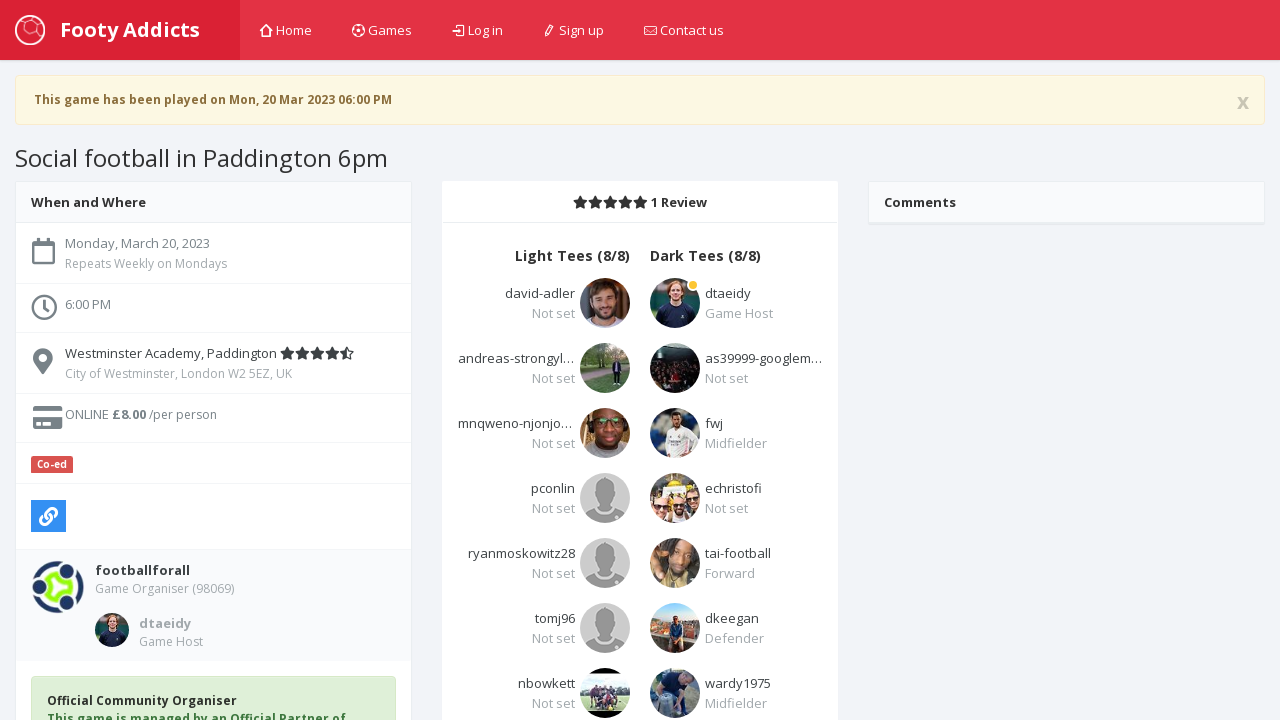

--- FILE ---
content_type: text/html; charset=utf-8
request_url: https://footyaddicts.com/football-games/206674-8-a-side-football-westminster-academy-paddington-greater-london
body_size: 7417
content:
<!DOCTYPE html>
<html class='app'>
<head>
<title>8 a side football Westminster Academy, Paddington, Greater London | Footy Addicts - Play and find football games</title>
<meta name="description" content="Play 8 a side at Westminster Academy, Paddington. Located in City of Westminster, London W2 5EZ, UK, on Monday, March 20, 2023 at 6:00 PM&quot;">
<meta name="keywords" content="football, venue, game">
<meta property="og:title" content="8 a side football Westminster Academy, Paddington, Greater London">
<meta property="og:url" content="https://footyaddicts.com/football-games/206674-8-a-side-football-westminster-academy-paddington-greater-london">
<meta property="og:image" content="https://footyaddicts.com/vite/assets/ball-black-LD6hpZdi.png">
<meta property="og:description" content="Rules
Everybody plays goalie, we rotate every 6-7 min
Any type of aggressive behavior will NOT be tolerated
Normal 11 a side rules
Be on time! Late comers might loose their...">
<link rel="shortcut icon" type="image/svg+xml" href="https://footyaddicts.com/vite/assets/favicon-NhcIk0bS.svg" />
<meta content='width=device-width, initial-scale=1, maximum-scale=1' name='viewport'>
<meta content='Footy Addicts is a social platform that connects football enthusiasts in your city. People use Footy Addicts to play football, organize games, socialize, keep fit and have fun!' name='description'>
<meta content='football games, play football, 5 a side, playfootball, 5 a side football, 5 side football, footballgames, play soccer' name='keywords'>
<link rel="stylesheet" media="all" href="https://footyaddicts.com/vite/assets/application-hwpgi4aT.css" />
<script src='https://js.braintreegateway.com/js/braintree-2.27.0.min.js'></script>
<script src='https://js.stripe.com/v3/'></script>
<script>
  (g=>{var h,a,k,p="The Google Maps JavaScript API",c="google",l="importLibrary",q="__ib__",m=document,b=window;b=b[c]||(b[c]={});var d=b.maps||(b.maps={}),r=new Set,e=new URLSearchParams,u=()=>h||(h=new Promise(async(f,n)=>{await (a=m.createElement("script"));e.set("libraries",[...r]+"");for(k in g)e.set(k.replace(/[A-Z]/g,t=>"_"+t[0].toLowerCase()),g[k]);e.set("callback",c+".maps."+q);a.src=`https://maps.${c}apis.com/maps/api/js?`+e;d[q]=f;a.onerror=()=>h=n(Error(p+" could not load."));a.nonce=m.querySelector("script[nonce]")?.nonce||"";m.head.append(a)}));d[l]?console.warn(p+" only loads once. Ignoring:",g):d[l]=(f,...n)=>r.add(f)&&u().then(()=>d[l](f,...n))})({
    language: "en",
    region: "GB",
    key: "AIzaSyDO3TU6H0xGeJL0bMD5FY8fJJDW_55uEUE",
    v: "weekly",
  });
</script>
<script>
//<![CDATA[
window.data={};data.stripe="pk_live_EzkEhpchIauv1CSjov3U04XZ";data.controller="Games";data.action="show";data.locale="en";data.gameId=206674;data.gameTitle="Social football in Paddington 6pm";data.gameStartAt=1679335200;data.gameDescription="![Westminister Academy](https://lh3.googleusercontent.com/-wrP2LGAOaFY/Vi5ecIIs0yI/AAAAAAAABPU/X5GU-rhjzpg/s540-Ic42/Westminister-Academy2.png)\r\n\r\n#Rules\r\n- Everybody plays goalie, we rotate every 6-7 min\r\n- **Any type of aggressive behavior will NOT be tolerated**\r\n- Normal 11 a side rules\r\n- Be on time! Late comers might loose their spots!\r\n\r\n#Venue\r\n- We play at the big pitch far end (Pitch 3-5)\r\n- Changing rooms and showers available\r\n- 3G artificial grass all weather pitch\r\n- NO metal studs allowed\r\n\r\n**Getting there**\r\n5 minute walk from Royal Oak tube station (Hammersmith \u0026 City line). When exiting the station turn right, after 30 meters take a left on the traffic lights and follow the pathway under the bridge. You will see the pitches located under the bridge 200 meters away. If you are coming via Harrow road take a left on the petrol station and walk for 40 meters on Torquay St.\r\n\r\n***\r\n\r\n![Our code](https://i.imgur.com/XbgwVgj.png)\r\n**[Footy Addicts' Code of Conduct](https://footyaddicts.uservoice.com/knowledgebase/articles/1807312-code-of-condact) must be respected at all times.**\r\n\r\n![Respect](http://footyaddicts.net/photos/PF.png \"Respect \u0026 Play Fair\")\r\n**Everyone must play fair, respect their team-mates and opponents.**\r\n\r\n![Online Payment](http://footyaddicts.net/photos/OP1.png \"Online Payment\")\r\nPay via Credit/Debit card or PayPal account in order to secure your spot in the game. \r\n*You will automatically receive refund only if you honour the game's refund policy*\r\n\r\n![Mark No-Shows](http://footyaddicts.net/photos/MNS1.png \"Mark No-Shows\")\r\nIf for any reason you cannot make it to the game **you need to modify your RSVP as soon as possible**, in order to free your spot. In case you are in the attendance list and you do no turn up for the game, you will be marked as a No-Show.\r\n**Late comers will also be marked as No-Show**\r\n\r\n![Team Color](http://footyaddicts.net/photos/TC1.png \"Team Color Top\")\r\n\r\nPlease bring both a light and dark top with you to help splitting the teams at the pitch.";data.gamePaid=true;data.gameType="in_advance";data.venue={"id":3,"name":"Westminster Academy, Paddington","location":[-0.192935,51.5211182],"latitude":51.5211182,"longitude":-0.192935,"followersCount":1255,"address":"City of Westminster, London W2 5EZ, UK","timeZone":"Europe/London","gamesCount":0,"rating":0};data.users=[{"id":1878,"firstName":"Danny","lastName":"Taeidy","name":"Danny Taeidy","username":"dtaeidy","avatarUrl":"https://imgproxy.footyaddicts.com/71hCUmH6qT0GluJu64t5FAnkwB8QYdHINKwvrGTR_qM/rs:fill:192:192:1/sh:0.7/czM6Ly9mb290eWFk/ZGljdHMvMDI2M3lo/ZWZzenowajdsZDA5/ZXlwcXVqcWtueg.jpg","latitude":51.5072178,"longitude":-0.1275862,"reliability":100,"gender":"male","favouritePosition":"midfielder","organizerRating":4.09},{"id":11083,"firstName":"Sandy","lastName":"Sleigh","name":"Sandy Sleigh","username":"as39999-googlemail-com","avatarUrl":"https://imgproxy.footyaddicts.com/f1zSllqFRM-RcvU9rvOAY77iQSbqph0-kFOCyejCfyQ/rs:fill:192:192:1/sh:0.7/czM6Ly9mb290eWFk/ZGljdHMvYzF2enpq/NWhnZG04NjhraTNq/djJnaGNvY2Q4aA.jpg","latitude":51.511214,"longitude":-0.119824,"reliability":100,"gender":"male","favouritePosition":"not_set","organizerRating":0.0},{"id":53713,"firstName":"David","lastName":"Adler","name":"David Adler","username":"david-adler","avatarUrl":"https://imgproxy.footyaddicts.com/ASl2TPJCGb8p5-ceg_IPTqtZZs2xQsOXyhNePlRKbPk/rs:fill:192:192:1/sh:0.7/czM6Ly9mb290eWFk/ZGljdHMvZWoxc2Fm/bjF6dmRsN2JtNHAw/c2k4amU3NGI3dQ.jpg","latitude":51.5388056,"longitude":-0.1243942,"reliability":100,"gender":"male","favouritePosition":"not_set","organizerRating":0.0},{"id":54697,"firstName":"Fwj","lastName":"Fwj","name":"Fwj Fwj","username":"fwj","avatarUrl":"https://imgproxy.footyaddicts.com/wyFjWfCKn5gJ8NgrU90sZvLpNz0fB2STJngLhzz5R6M/rs:fill:192:192:1/sh:0.7/czM6Ly9mb290eWFk/ZGljdHMvNGFpYWRp/dzc5YXUxdWgzZXhp/dTIzdnQ0c2NxMw.jpg","latitude":51.633192,"longitude":-0.03723820000000001,"reliability":100,"gender":"male","favouritePosition":"midfielder","organizerRating":0.0},{"id":130578,"firstName":"Andreas","lastName":"Strongyliotis","name":"Andreas Strongyliotis","username":"andreas-strongyliotis","avatarUrl":"https://imgproxy.footyaddicts.com/cO3U94OJBdjHQgUIZ-Fx-lgRfRPWfOejAPVcyKBe0uU/rs:fill:192:192:1/sh:0.7/czM6Ly9mb290eWFk/ZGljdHMvNHFmZ2Ew/N3k4dm9tYXd1c3Jn/ejI1dzI0Mjg2aw.jpg","latitude":51.4898621,"longitude":-0.2070008,"reliability":100,"gender":null,"favouritePosition":"not_set","organizerRating":0.0},{"id":153762,"firstName":"Evagoras","lastName":"Christofi","name":"Evagoras Christofi","username":"echristofi","avatarUrl":"https://imgproxy.footyaddicts.com/TjUmA6UxMV28PEQloBr3ZIt0nosgK8df_QRDAShVXbw/rs:fill:192:192:1/sh:0.7/czM6Ly9mb290eWFk/ZGljdHMvYjN4cXJq/cHk0OGtxcTIxejVs/ZnBrbmp5cnBrbg.jpg","latitude":51.5073509,"longitude":-0.1277583,"reliability":100,"gender":null,"favouritePosition":"not_set","organizerRating":0.0},{"id":168476,"firstName":"Taiwo","lastName":"Jimoh","name":"Taiwo Jimoh","username":"tai-football","avatarUrl":"https://imgproxy.footyaddicts.com/pgIa-ciW2gNHYAc08kYBieidbcalU_kdAub1B_VyrYo/rs:fill:192:192:1/sh:0.7/czM6Ly9mb290eWFk/ZGljdHMvdXM5cjkz/b3BrMTQ4b2MyYnlo/NGlvbjVwN29oaw.jpg","latitude":51.5161771,"longitude":-0.2202904,"reliability":100,"gender":"male","favouritePosition":"forward","organizerRating":0.0},{"id":172924,"firstName":"Dan","lastName":"Keegan","name":"Dan Keegan","username":"dkeegan","avatarUrl":"https://imgproxy.footyaddicts.com/jKg6N7tSK8b7yEpQb0zTzyI_q3xkYrAqkGE-xiL3EHU/rs:fill:192:192:1/sh:0.7/czM6Ly9mb290eWFk/ZGljdHMvZnlqODg1/NGJ0Z3J4ZGlkbjI3/azg1cHpoc215Yw.jpg","latitude":51.5072178,"longitude":-0.1275862,"reliability":100,"gender":"male","favouritePosition":"defender","organizerRating":0.0},{"id":184332,"firstName":"Njonjo","lastName":"Biyana","name":"Njonjo Biyana","username":"mnqweno-njonjo-biyana","avatarUrl":"https://imgproxy.footyaddicts.com/qnKVvgZ9CPvMWC_Hz4Vb7JGnF752HXTGYN_u_J6MC-A/rs:fill:192:192:1/sh:0.7/czM6Ly9mb290eWFk/ZGljdHMvdjYzbXF1/cm56NDQ4ODhrZTho/dTEzMzd5d3F4eA.jpg","latitude":51.5713069,"longitude":-0.1868777,"reliability":100,"gender":null,"favouritePosition":"not_set","organizerRating":0.0},{"id":186845,"firstName":"Andy","lastName":"Ward","name":"Andy Ward","username":"wardy1975","avatarUrl":"https://imgproxy.footyaddicts.com/_oL8o-nTb0wKCgR1zY35xZdaWPtJZjRqz-SbHyQFXik/rs:fill:192:192:1/sh:0.7/czM6Ly9mb290eWFk/ZGljdHMvN2t6ZDdp/amNka3pmajVkMnpk/dTZwMHd0bjhmMA.jpg","latitude":51.4946811,"longitude":-0.0345038,"reliability":100,"gender":"male","favouritePosition":"midfielder","organizerRating":4.18},{"id":187113,"firstName":"Patrick","lastName":"Conlin","name":"Patrick Conlin","username":"pconlin","avatarUrl":"https://footyaddicts.com/vite/assets/avatar-user-profile-default-O6MQkii0.png","latitude":51.4398913,"longitude":0.0681339,"reliability":100,"gender":null,"favouritePosition":"not_set","organizerRating":0.0},{"id":222497,"firstName":"Ryan","lastName":"Moskowitz","name":"Ryan Moskowitz","username":"ryanmoskowitz28","avatarUrl":"https://footyaddicts.com/vite/assets/avatar-user-profile-default-O6MQkii0.png","latitude":51.5072178,"longitude":-0.1275862,"reliability":100,"gender":null,"favouritePosition":"not_set","organizerRating":0.0},{"id":224046,"firstName":"Tom","lastName":"Joyce","name":"Tom Joyce","username":"tomj96","avatarUrl":"https://footyaddicts.com/vite/assets/avatar-user-profile-default-O6MQkii0.png","latitude":51.5073509,"longitude":-0.1277583,"reliability":100,"gender":null,"favouritePosition":"not_set","organizerRating":0.0},{"id":226949,"firstName":"Nicholas","lastName":"Bowkett","name":"Nicholas Bowkett","username":"nbowkett","avatarUrl":"https://imgproxy.footyaddicts.com/ohQ6w9liapzQBdAlJczBlozZMXZppg76080umx-leW8/rs:fill:192:192:1/sh:0.7/czM6Ly9mb290eWFk/ZGljdHMvYmN0bW51/Mm00a3M1c3hwY3By/cnFyaGd2ZzVuOA.jpg","latitude":51.5073509,"longitude":-0.1277583,"reliability":100,"gender":null,"favouritePosition":"not_set","organizerRating":0.0},{"id":226951,"firstName":"Lachlan ","lastName":"MacDonald ","name":"Lachlan  MacDonald ","username":"lachlanmacdonald7","avatarUrl":"https://imgproxy.footyaddicts.com/aYr8VAxfYB5XtAg62kVNtgxITftWwyv9U1jDz6tqVew/rs:fill:192:192:1/sh:0.7/czM6Ly9mb290eWFk/ZGljdHMvNXA4NWl3/azdneWdoMWM0dHRp/eDlpOXNnNmM4NQ.jpg","latitude":51.51160360000001,"longitude":-0.2118671,"reliability":100,"gender":null,"favouritePosition":"not_set","organizerRating":0.0},{"id":227297,"firstName":"Sean","lastName":"Stroud","name":"Sean Stroud","username":"sean-stroud","avatarUrl":"https://imgproxy.footyaddicts.com/qEYOrIl9948ABO37DUy2T_ELDy1UJ5i2vM6OW8lsJ9g/rs:fill:192:192:1/sh:0.7/czM6Ly9mb290eWFk/ZGljdHMvYTYxcnp1/bmZwbGdqbDBqd3c3/bmE2cHdwNGk2Zw.jpg","latitude":51.5073509,"longitude":-0.1277583,"reliability":100,"gender":null,"favouritePosition":"not_set","organizerRating":0.0}];
//]]>
</script>


<script src="https://footyaddicts.com/vite/assets/application-gnLc3F0Y.js" crossorigin="anonymous" type="module"></script><link rel="modulepreload" href="https://footyaddicts.com/vite/assets/client-zzaXh-3L.js" as="script" crossorigin="anonymous">
<link rel="modulepreload" href="https://footyaddicts.com/vite/assets/Chart-dkvg40Wx.js" as="script" crossorigin="anonymous">
<link rel="modulepreload" href="https://footyaddicts.com/vite/assets/money-fns-WzRHQ0yn.js" as="script" crossorigin="anonymous">
<link rel="modulepreload" href="https://footyaddicts.com/vite/assets/jsx-runtime-WFHcf0Ur.js" as="script" crossorigin="anonymous">
<meta name="csrf-param" content="authenticity_token" />
<meta name="csrf-token" content="BIbK2UKYCdcOqYY+FbCYotcm7a9p+YsPGrJulrAHAxy5fT62wNtnly/Mmr4JcY0RedHaeBOpKLRa3mtUlft2tA==" />
</head>
<body id='games_show'>
<div class='device-xs visible-xs'></div>
<div class='device-sm visible-sm'></div>
<div class='device-md visible-md'></div>
<div class='device-lg visible-lg'></div>
<section class='vbox'>
<header class='header header-md navbar navbar-fixed-top-xs box-shadow bg-danger'>
<div class='navbar-header aside-md dk'>
<a class='btn btn-link visible-xs' data-target='.mainmenu' data-toggle='dropdown'>
<i class='fas fa-bars'></i>
</a>
<a class='navbar-brand' href='/'>
<img class="m-r-sm hidden-sm hidden-xs" src="https://footyaddicts.com/vite/assets/ball-white-LEP5LFxk.png" />
<span class='hidden-nav-xs'>Footy Addicts</span>
</a>
<a class='btn btn-link visible-xs' data-target='.user' data-toggle='dropdown'>
<i class='fas fa-cog'></i>
</a>
</div>
<ul class='nav navbar-nav m-n hidden-xs nav-user mainmenu'>
<!-- / TODO: This should be a navigation helper -->
<ul class='nav navbar-nav m-n hidden-xs nav-user mainmenu'>
<li>
<a href="/"><i class='i i-home'></i>
Home
</a></li>
<li>
<a href="/football-games"><i class='i i-football'></i>
Games
</a></li>
<li>
<a href="/users/sign_in"><i class='i i-login'></i>
Log in
</a></li>
<li>
<a href="/users/sign_up"><i class='i i-pencil'></i>
Sign up
</a></li>
<li>
<a data-uv-lightbox='classic_widget' data-uv-link-color='#007dbf' data-uv-mode='support' data-uv-primary-color='#ff0000' href='javascript:void(0)'>
<i class='i i-mail'></i>
Contact us
</a>
</li>
</ul>
</ul>
</header>
<section>
<section class='hbox stretch'>
<section id='content'>
<section class='vbox'>
<section class='scrollable'>
<div class='row-fluid m-t'>
<div class='col-lg-12'><div class="alert fade in alert-warning"><a class="close" data-dismiss="alert" href="#">x</a><i class="fas fa-warning"></i> This game has been played on Mon, 20 Mar 2023 06:00 PM</div></div>
</div>
<h3 class='text-black m-l'>

Social football in Paddington 6pm
</h3>
<div class='row-fluid' itemscope itemtype='http://schema.org/Event'>
<span content='8 a side football Westminster Academy, Paddington' itemprop='name'></span>
<div class='col-lg-4'>
<div class='panel panel-default'>
<div class='panel-heading b-b'>
<div class='font-bold text-black'>When and Where</div>
</div>
<ul class='list-group alt'>
<li class='list-group-item'>
<div class='media'>
<span class='pull-left thumb-sm text-center'><i class="far fa-calendar fa-2x m-t-xs"></i></span>
<div class='media-body'>
<div content='2023-03-20T18:00:00+00:00' itemprop='startDate'>Monday, March 20, 2023</div>
<small class='text-muted'>Repeats Weekly on Mondays</small>
</div>
</div>
</li>
<li class='list-group-item'>
<div class='media'>
<span class='pull-left thumb-sm text-center'><i class="far fa-clock fa-2x"></i></span>
<div class='media-body'>
<div> 6:00 PM</div>
</div>
</div>
</li>
<li class='list-group-item' itemprop='location' itemscope itemtype='http://schema.org/Place'>
<div class='media'>
<span class='pull-left thumb-sm text-center'><i class="fas fa-map-marker-alt fa-2x m-t-xs"></i></span>
<div class='media-body'>
<a href="/football-venues/3-westminster-academy-paddington-greater-london"><div>
<span itemprop='name'>Westminster Academy, Paddington</span>
<i class="fas fa-star"></i><i class="fas fa-star"></i><i class="fas fa-star"></i><i class="fas fa-star"></i><i class="fas fa-star-half-alt"></i>
</div>
<small class='text-muted' itemprop='address' itemscope itemtype='http://schema.org/PostalAddress'>
<span itemprop='streetAddress'>City of Westminster, London W2 5EZ, UK</span>
</small>
</a></div>
</div>
</li>
<li class='list-group-item list-group-item-price'>
<div class='media'>
<span class='pull-left thumb-sm text-center'><i class="fas fa-credit-card fa-2x fa-fw"></i></span>
<div class='media-body'>
<div>
ONLINE
<span itemprop='offers' itemscope itemtype='http://schema.org/Offer'>
<strong content='8.00' itemprop='price'>£8.00</strong>
<span content='GBP' itemprop='priceCurrency'></span>
<span content='https://footyaddicts.com/football-games/206674-8-a-side-football-westminster-academy-paddington-greater-london' itemprop='url'></span>
<small>/per person</small>
</span>
</div>
</div>
</div>
</li>
<li class='list-group-item'>
<div class='media'>
<span class='label label-danger'>Co-ed</span>

</div>
</li>
<li class='list-group-item'>
<div class='media'>
<div class='media-body'>
<div class='m-r-sm pull-left' id='game_social_share'></div>
<div class='jssocials-shares'>
<div class='jssocials-share jssocials-share-email p-t-sm'>
<a title="Copy link to clipboard" data-clipboard-text="https://footyaddicts.com/g/206674" class="jssocials-share-link copy-to-clipboard" href="javascript:;"><i class="fas fa-link jssocials-share-logo"></i>
</a></div>
</div>
</div>
</div>
</li>
</ul>
<div class='panel-footer'>
<div class='media'>
<div class='thumb-md avatar pull-left'><img src="https://imgproxy.footyaddicts.com/rh__QXmKvxx7gvUw64EeLiFFUvOiyvHowOoq45TDvng/rs:fill:64:64:1/sh:0.5/czM6Ly9mb290eWFk/ZGljdHMvMHRyZ2hy/cG5nNDZ4cmhtOTJ0/YzI5MHYwNm53bQ.jpg" /></div>
<div class='media-body'>
<strong><a title="Football For All" href="/players/footballforall">footballforall</a></strong>

<small class='block text-muted m-b'>
Game Organiser
(98069)
</small>
<div class='media-body'>
<div class='thumb-sm avatar pull-left m-r-sm'>
<img src="https://imgproxy.footyaddicts.com/2ZDCGJj-tFPmWXXNHcnrCwNLSnuycyCxkfqhynn2-u8/rs:fill:64:64:1/sh:0.5/czM6Ly9mb290eWFk/ZGljdHMvMDI2M3lo/ZWZzenowajdsZDA5/ZXlwcXVqcWtueg.jpg" />
</div>
<strong><a title="Danny Taeidy" class="text-muted" href="/players/dtaeidy">dtaeidy</a></strong>
<small class='block text-muted'>Game Host</small>
</div>
</div>
</div>
</div>
<div class='panel-body'>
<div class='alert alert-success'>
<strong class='text-black'>Official Community Organiser</strong>
<p>This game is managed by an Official Partner of Footy Addicts. If you need any help please contact the game organiser directly.</p>
</div>
<div class='markdown-body'>
<h1>Description</h1>
<p><img src="https://lh3.googleusercontent.com/-wrP2LGAOaFY/Vi5ecIIs0yI/AAAAAAAABPU/X5GU-rhjzpg/s540-Ic42/Westminister-Academy2.png" alt="Westminister Academy"></p>

<h1>Rules</h1>

<ul>
<li>Everybody plays goalie, we rotate every 6-7 min</li>
<li><strong>Any type of aggressive behavior will NOT be tolerated</strong></li>
<li>Normal 11 a side rules</li>
<li>Be on time! Late comers might loose their spots!</li>
</ul>

<h1>Venue</h1>

<ul>
<li>We play at the big pitch far end (Pitch 3-5)</li>
<li>Changing rooms and showers available</li>
<li>3G artificial grass all weather pitch</li>
<li>NO metal studs allowed</li>
</ul>

<p><strong>Getting there</strong><br>
5 minute walk from Royal Oak tube station (Hammersmith &amp; City line). When exiting the station turn right, after 30 meters take a left on the traffic lights and follow the pathway under the bridge. You will see the pitches located under the bridge 200 meters away. If you are coming via Harrow road take a left on the petrol station and walk for 40 meters on Torquay St.</p>

<hr>

<p><img src="https://i.imgur.com/XbgwVgj.png" alt="Our code"><br>
<strong><a href="https://footyaddicts.uservoice.com/knowledgebase/articles/1807312-code-of-condact">Footy Addicts&#39; Code of Conduct</a> must be respected at all times.</strong></p>

<p><img src="http://footyaddicts.net/photos/PF.png" alt="Respect" title="Respect &amp; Play Fair"><br>
<strong>Everyone must play fair, respect their team-mates and opponents.</strong></p>

<p><img src="http://footyaddicts.net/photos/OP1.png" alt="Online Payment" title="Online Payment"><br>
Pay via Credit/Debit card or PayPal account in order to secure your spot in the game. <br>
<em>You will automatically receive refund only if you honour the game&#39;s refund policy</em></p>

<p><img src="http://footyaddicts.net/photos/MNS1.png" alt="Mark No-Shows" title="Mark No-Shows"><br>
If for any reason you cannot make it to the game <strong>you need to modify your RSVP as soon as possible</strong>, in order to free your spot. In case you are in the attendance list and you do no turn up for the game, you will be marked as a No-Show.<br>
<strong>Late comers will also be marked as No-Show</strong></p>

<p><img src="http://footyaddicts.net/photos/TC1.png" alt="Team Color" title="Team Color Top"></p>

<p>Please bring both a light and dark top with you to help splitting the teams at the pitch.</p>

</div>
</div>
</div>
</div>
<div class='col-lg-4'>
<div class='panel pane-default'>

<div class='panel-heading b-b text-center'>
<div class='font-bold text-black'>
<i class="fas fa-star"></i><i class="fas fa-star"></i><i class="fas fa-star"></i><i class="fas fa-star"></i><i class="fas fa-star"></i>
1 Review
</div>
</div>
<div class='section chat-list list-ratings panel-body'></div>

<div class='panel-body' id='game_joined_players'>
<div class='row-fluid'>
<div class='col-xs-6'>
<h5 class='text-black font-bold text-right'>
Light Tees
(8/8)
</h5>
<div class='media player'>
<a title="David Adler" href="/players/david-adler"><div class='thumb avatar pull-right m-l-xs'>
<img src="https://imgproxy.footyaddicts.com/CBvJkLTghTeSScH1BcmdSRpYxy3_ORgU8nD5KT_NEXw/rs:fill:64:64:1/sh:0.5/czM6Ly9mb290eWFk/ZGljdHMvZWoxc2Fm/bjF6dmRsN2JtNHAw/c2k4amU3NGI3dQ.jpg" />
</div>
<div class='text-ellipsis m-t-xs text-right'>
david-adler
</div>
<div class='text-right'>
<span class="text-ellipsis text-muted">Not set</span>
</div>
</a></div>
<div class='media player'>
<a title="Andreas Strongyliotis" href="/players/andreas-strongyliotis"><div class='thumb avatar pull-right m-l-xs'>
<img src="https://imgproxy.footyaddicts.com/wRA7aeDduv2GKXg5Oa_1PqctE1QAr_fxCBBwofNm9AU/rs:fill:64:64:1/sh:0.5/czM6Ly9mb290eWFk/ZGljdHMvNHFmZ2Ew/N3k4dm9tYXd1c3Jn/ejI1dzI0Mjg2aw.jpg" />
</div>
<div class='text-ellipsis m-t-xs text-right'>
andreas-strongyliotis
</div>
<div class='text-right'>
<span class="text-ellipsis text-muted">Not set</span>
</div>
</a></div>
<div class='media player'>
<a title="Njonjo Biyana" href="/players/mnqweno-njonjo-biyana"><div class='thumb avatar pull-right m-l-xs'>
<img src="https://imgproxy.footyaddicts.com/QExGbhJY_11xj_iJUeF8tUwuo7zWl2dX6tdbTeyhI8M/rs:fill:64:64:1/sh:0.5/czM6Ly9mb290eWFk/ZGljdHMvdjYzbXF1/cm56NDQ4ODhrZTho/dTEzMzd5d3F4eA.jpg" />
</div>
<div class='text-ellipsis m-t-xs text-right'>
mnqweno-njonjo-biyana
</div>
<div class='text-right'>
<span class="text-ellipsis text-muted">Not set</span>
</div>
</a></div>
<div class='media player'>
<a title="Patrick Conlin" href="/players/pconlin"><div class='thumb avatar pull-right m-l-xs'>
<img src="https://footyaddicts.com/vite/assets/avatar-user-thumb-default-zgO_xDDx.png" />
</div>
<div class='text-ellipsis m-t-xs text-right'>
pconlin
</div>
<div class='text-right'>
<span class="text-ellipsis text-muted">Not set</span>
</div>
</a></div>
<div class='media player'>
<a title="Ryan Moskowitz" href="/players/ryanmoskowitz28"><div class='thumb avatar pull-right m-l-xs'>
<img src="https://footyaddicts.com/vite/assets/avatar-user-thumb-default-zgO_xDDx.png" />
</div>
<div class='text-ellipsis m-t-xs text-right'>
ryanmoskowitz28
</div>
<div class='text-right'>
<span class="text-ellipsis text-muted">Not set</span>
</div>
</a></div>
<div class='media player'>
<a title="Tom Joyce" href="/players/tomj96"><div class='thumb avatar pull-right m-l-xs'>
<img src="https://footyaddicts.com/vite/assets/avatar-user-thumb-default-zgO_xDDx.png" />
</div>
<div class='text-ellipsis m-t-xs text-right'>
tomj96
</div>
<div class='text-right'>
<span class="text-ellipsis text-muted">Not set</span>
</div>
</a></div>
<div class='media player'>
<a title="Nicholas Bowkett" href="/players/nbowkett"><div class='thumb avatar pull-right m-l-xs'>
<img src="https://imgproxy.footyaddicts.com/N07OmBlo1xVjN8ZBP5GGon1_FOOa05v2uWIeoolrgqM/rs:fill:64:64:1/sh:0.5/czM6Ly9mb290eWFk/ZGljdHMvYmN0bW51/Mm00a3M1c3hwY3By/cnFyaGd2ZzVuOA.jpg" />
</div>
<div class='text-ellipsis m-t-xs text-right'>
nbowkett
</div>
<div class='text-right'>
<span class="text-ellipsis text-muted">Not set</span>
</div>
</a></div>
<div class='media player'>
<a title="Lachlan  MacDonald " href="/players/lachlanmacdonald7"><div class='thumb avatar pull-right m-l-xs'>
<img src="https://imgproxy.footyaddicts.com/rlQmo5MI0_GmtAFYqIQuuF0IqZUuCn06LbYyc6gipLY/rs:fill:64:64:1/sh:0.5/czM6Ly9mb290eWFk/ZGljdHMvNXA4NWl3/azdneWdoMWM0dHRp/eDlpOXNnNmM4NQ.jpg" />
</div>
<div class='text-ellipsis m-t-xs text-right'>
lachlanmacdonald7
</div>
<div class='text-right'>
<span class="text-ellipsis text-muted">Not set</span>
</div>
</a></div>
</div>
<div class='col-xs-6'>
<h5 class='text-black font-bold text-left'>
Dark Tees
(8/8)
</h5>
<div class='media player'>
<a title="Danny Taeidy" href="/players/dtaeidy"><div class='thumb avatar pull-left m-r-xs'>
<img src="https://imgproxy.footyaddicts.com/2ZDCGJj-tFPmWXXNHcnrCwNLSnuycyCxkfqhynn2-u8/rs:fill:64:64:1/sh:0.5/czM6Ly9mb290eWFk/ZGljdHMvMDI2M3lo/ZWZzenowajdsZDA5/ZXlwcXVqcWtueg.jpg" />
<i class='away b-white right md' title='Player of the Match'></i>
</div>
<div class='text-ellipsis m-t-xs text-left'>
dtaeidy
</div>
<div class='text-left'>
<span class="text-ellipsis text-muted">Game Host</span>
</div>
</a></div>
<div class='media player'>
<a title="Sandy Sleigh" href="/players/as39999-googlemail-com"><div class='thumb avatar pull-left m-r-xs'>
<img src="https://imgproxy.footyaddicts.com/eNtZVFH-ejTSLg3tyDbcj8hm1sv40hHb4Cn-xfWsJjc/rs:fill:64:64:1/sh:0.5/czM6Ly9mb290eWFk/ZGljdHMvYzF2enpq/NWhnZG04NjhraTNq/djJnaGNvY2Q4aA.jpg" />
</div>
<div class='text-ellipsis m-t-xs text-left'>
as39999-googlemail-com
</div>
<div class='text-left'>
<span class="text-ellipsis text-muted">Not set</span>
</div>
</a></div>
<div class='media player'>
<a title="Fwj Fwj" href="/players/fwj"><div class='thumb avatar pull-left m-r-xs'>
<img src="https://imgproxy.footyaddicts.com/bGwlNRYiuRwVEqEyBgOiSZSAKO6HFpztPzp5Hwndpio/rs:fill:64:64:1/sh:0.5/czM6Ly9mb290eWFk/ZGljdHMvNGFpYWRp/dzc5YXUxdWgzZXhp/dTIzdnQ0c2NxMw.jpg" />
</div>
<div class='text-ellipsis m-t-xs text-left'>
fwj
</div>
<div class='text-left'>
<span class="text-ellipsis text-muted">Midfielder</span>
</div>
</a></div>
<div class='media player'>
<a title="Evagoras Christofi" href="/players/echristofi"><div class='thumb avatar pull-left m-r-xs'>
<img src="https://imgproxy.footyaddicts.com/_SB02I_-z3Vyh37Lz4LBlm40nfKdILqE_CsOoN75X-8/rs:fill:64:64:1/sh:0.5/czM6Ly9mb290eWFk/ZGljdHMvYjN4cXJq/cHk0OGtxcTIxejVs/ZnBrbmp5cnBrbg.jpg" />
</div>
<div class='text-ellipsis m-t-xs text-left'>
echristofi
</div>
<div class='text-left'>
<span class="text-ellipsis text-muted">Not set</span>
</div>
</a></div>
<div class='media player'>
<a title="Taiwo Jimoh" href="/players/tai-football"><div class='thumb avatar pull-left m-r-xs'>
<img src="https://imgproxy.footyaddicts.com/eb_NkGk_zACvcqiMdzXYDpB77ZNht8nJloxj_uDTmQ4/rs:fill:64:64:1/sh:0.5/czM6Ly9mb290eWFk/ZGljdHMvdXM5cjkz/b3BrMTQ4b2MyYnlo/NGlvbjVwN29oaw.jpg" />
</div>
<div class='text-ellipsis m-t-xs text-left'>
tai-football
</div>
<div class='text-left'>
<span class="text-ellipsis text-muted">Forward</span>
</div>
</a></div>
<div class='media player'>
<a title="Dan Keegan" href="/players/dkeegan"><div class='thumb avatar pull-left m-r-xs'>
<img src="https://imgproxy.footyaddicts.com/Zw9NsY4GgHG7i1IpV1e_X3z0vsswwwRGtrmAhA2fqfA/rs:fill:64:64:1/sh:0.5/czM6Ly9mb290eWFk/ZGljdHMvZnlqODg1/NGJ0Z3J4ZGlkbjI3/azg1cHpoc215Yw.jpg" />
</div>
<div class='text-ellipsis m-t-xs text-left'>
dkeegan
</div>
<div class='text-left'>
<span class="text-ellipsis text-muted">Defender</span>
</div>
</a></div>
<div class='media player'>
<a title="Andy Ward" href="/players/wardy1975"><div class='thumb avatar pull-left m-r-xs'>
<img src="https://imgproxy.footyaddicts.com/-hlm3unboXoI1S0GVk0xolfzfszsvRJnOYycwKwPybw/rs:fill:64:64:1/sh:0.5/czM6Ly9mb290eWFk/ZGljdHMvN2t6ZDdp/amNka3pmajVkMnpk/dTZwMHd0bjhmMA.jpg" />
</div>
<div class='text-ellipsis m-t-xs text-left'>
wardy1975
</div>
<div class='text-left'>
<span class="text-ellipsis text-muted">Midfielder</span>
</div>
</a></div>
<div class='media player'>
<a title="Sean Stroud" href="/players/sean-stroud"><div class='thumb avatar pull-left m-r-xs'>
<img src="https://imgproxy.footyaddicts.com/45d9jki9s8sHY81FSNbSFYagTlvk0mEMsLGUHyi6oG4/rs:fill:64:64:1/sh:0.5/czM6Ly9mb290eWFk/ZGljdHMvYTYxcnp1/bmZwbGdqbDBqd3c3/bmE2cHdwNGk2Zw.jpg" />
</div>
<div class='text-ellipsis m-t-xs text-left'>
sean-stroud
</div>
<div class='text-left'>
<span class="text-ellipsis text-muted">Not set</span>
</div>
</a></div>
</div>
</div>
</div>
</div>
</div>
<div class='col-lg-4'>
<div class='panel panel-default'>
<div class='panel-heading b-b'>
<div class='font-bold text-black'>Comments</div>
</div>
<section class='scrollable'>
<section class='chat-list list-comments panel-body'></section>
</section>
</div>
</div>
</div>

</section>
</section>
</section>
</section>
</section>
</section>
</body>
</html>
